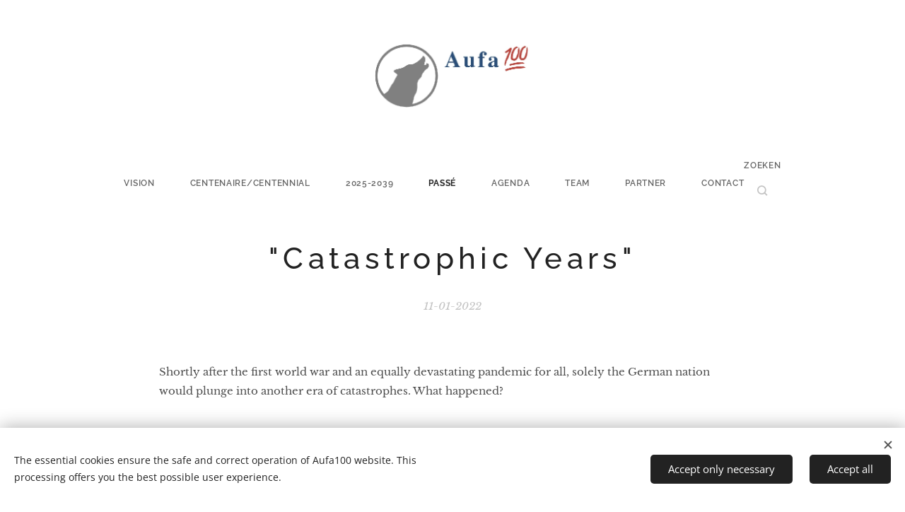

--- FILE ---
content_type: text/html; charset=UTF-8
request_url: https://www.aufa100.com/l/eilenberger/
body_size: 22611
content:
<!DOCTYPE html>
<html class="no-js" prefix="og: https://ogp.me/ns#" lang="nl">
<head><link rel="preconnect" href="https://duyn491kcolsw.cloudfront.net" crossorigin><link rel="preconnect" href="https://fonts.gstatic.com" crossorigin><meta charset="utf-8"><link rel="shortcut icon" href="https://2c5e20c7e9.clvaw-cdnwnd.com/97cebf1eb2dbb0cb87edc2d3bfcedd42/200000082-218d4218d6/8065Screenshot%202020-10-28%20at%2010.14.14.ico?ph=2c5e20c7e9"><link rel="apple-touch-icon" href="https://2c5e20c7e9.clvaw-cdnwnd.com/97cebf1eb2dbb0cb87edc2d3bfcedd42/200000082-218d4218d6/8065Screenshot%202020-10-28%20at%2010.14.14.ico?ph=2c5e20c7e9"><link rel="icon" href="https://2c5e20c7e9.clvaw-cdnwnd.com/97cebf1eb2dbb0cb87edc2d3bfcedd42/200000082-218d4218d6/8065Screenshot%202020-10-28%20at%2010.14.14.ico?ph=2c5e20c7e9">
    <meta http-equiv="X-UA-Compatible" content="IE=edge">
    <title>&quot;Catastrophic Years&quot; :: Aufa100 - Transnational Commission for Reappraisal &amp; Commemorative Culture from 1914</title>
    <meta name="viewport" content="width=device-width,initial-scale=1">
    <meta name="msapplication-tap-highlight" content="no">
    
    <link href="https://duyn491kcolsw.cloudfront.net/files/0r/0rk/0rklmm.css?ph=2c5e20c7e9" media="print" rel="stylesheet">
    <link href="https://duyn491kcolsw.cloudfront.net/files/2e/2e5/2e5qgh.css?ph=2c5e20c7e9" media="screen and (min-width:100000em)" rel="stylesheet" data-type="cq" disabled>
    <link rel="stylesheet" href="https://duyn491kcolsw.cloudfront.net/files/41/41k/41kc5i.css?ph=2c5e20c7e9"><link rel="stylesheet" href="https://duyn491kcolsw.cloudfront.net/files/3b/3b2/3b2e8e.css?ph=2c5e20c7e9" media="screen and (min-width:37.5em)"><link rel="stylesheet" href="https://duyn491kcolsw.cloudfront.net/files/2m/2m4/2m4vjv.css?ph=2c5e20c7e9" data-wnd_color_scheme_file=""><link rel="stylesheet" href="https://duyn491kcolsw.cloudfront.net/files/23/23c/23cqa3.css?ph=2c5e20c7e9" data-wnd_color_scheme_desktop_file="" media="screen and (min-width:37.5em)" disabled=""><link rel="stylesheet" href="https://duyn491kcolsw.cloudfront.net/files/1j/1jo/1jorv9.css?ph=2c5e20c7e9" data-wnd_additive_color_file=""><link rel="stylesheet" href="https://duyn491kcolsw.cloudfront.net/files/3l/3l0/3l0hu9.css?ph=2c5e20c7e9" data-wnd_typography_file=""><link rel="stylesheet" href="https://duyn491kcolsw.cloudfront.net/files/1r/1re/1remi4.css?ph=2c5e20c7e9" data-wnd_typography_desktop_file="" media="screen and (min-width:37.5em)" disabled=""><script>(()=>{let e=!1;const t=()=>{if(!e&&window.innerWidth>=600){for(let e=0,t=document.querySelectorAll('head > link[href*="css"][media="screen and (min-width:37.5em)"]');e<t.length;e++)t[e].removeAttribute("disabled");e=!0}};t(),window.addEventListener("resize",t),"container"in document.documentElement.style||fetch(document.querySelector('head > link[data-type="cq"]').getAttribute("href")).then((e=>{e.text().then((e=>{const t=document.createElement("style");document.head.appendChild(t),t.appendChild(document.createTextNode(e)),import("https://duyn491kcolsw.cloudfront.net/client/js.polyfill/container-query-polyfill.modern.js").then((()=>{let e=setInterval((function(){document.body&&(document.body.classList.add("cq-polyfill-loaded"),clearInterval(e))}),100)}))}))}))})()</script>
<link rel="preload stylesheet" href="https://duyn491kcolsw.cloudfront.net/files/2m/2m8/2m8msc.css?ph=2c5e20c7e9" as="style"><meta name="description" content="Shortly after the first world war and an equally devastating pandemic for all, solely the German nation would plunge into another era of catastrophes. What happened?"><meta name="keywords" content="Weimar Eilenberger Golden Twenties Inflation Versailles"><meta name="generator" content="Webnode 2"><meta name="apple-mobile-web-app-capable" content="no"><meta name="apple-mobile-web-app-status-bar-style" content="black"><meta name="format-detection" content="telephone=no">

<!-- Go to www.addthis.com/dashboard to customize your tools -->
<script type="text/javascript" src="//s7.addthis.com/js/300/addthis_widget.js#pubid=ra-6064eba2f0fcb195"></script>


<meta property="og:url" content="https://aufa100.com/l/eilenberger/"><meta property="og:title" content="&quot;Catastrophic Years&quot; :: Aufa100 - Transnational Commission for Reappraisal &amp; Commemorative Culture from 1914"><meta property="og:type" content="article"><meta property="og:description" content="Shortly after the first world war and an equally devastating pandemic for all, solely the German nation would plunge into another era of catastrophes. What happened?"><meta property="og:site_name" content="Aufa100 - Transnational Commission for Reappraisal &amp; Commemorative Culture from 1914"><meta property="og:image" content="https://2c5e20c7e9.clvaw-cdnwnd.com/97cebf1eb2dbb0cb87edc2d3bfcedd42/200000503-957ab957ac/700/Screenshot%202022-01-12%20at%2021.40.58.png?ph=2c5e20c7e9"><meta property="og:article:published_time" content="2022-01-11T00:00:00+0100"><meta property="fb:app_id" content="225951590755638"><meta name="robots" content="index,follow"><link rel="canonical" href="https://www.aufa100.com/l/eilenberger/"><script>window.checkAndChangeSvgColor=function(c){try{var a=document.getElementById(c);if(a){c=[["border","borderColor"],["outline","outlineColor"],["color","color"]];for(var h,b,d,f=[],e=0,m=c.length;e<m;e++)if(h=window.getComputedStyle(a)[c[e][1]].replace(/\s/g,"").match(/^rgb[a]?\(([0-9]{1,3}),([0-9]{1,3}),([0-9]{1,3})/i)){b="";for(var g=1;3>=g;g++)b+=("0"+parseInt(h[g],10).toString(16)).slice(-2);"0"===b.charAt(0)&&(d=parseInt(b.substr(0,2),16),d=Math.max(16,d),b=d.toString(16)+b.slice(-4));f.push(c[e][0]+"="+b)}if(f.length){var k=a.getAttribute("data-src"),l=k+(0>k.indexOf("?")?"?":"&")+f.join("&");a.src!=l&&(a.src=l,a.outerHTML=a.outerHTML)}}}catch(n){}};</script></head>
<body class="l wt-blogpost l-default l-d-none b-btn-fr b-btn-s-m b-btn-dn b-btn-bw-1 img-d-n img-t-u img-h-n line-solid b-e-ds lbox-d c-s-l  wnd-s-i  wnd-fe"><noscript>
				<iframe
				 src="https://www.googletagmanager.com/ns.html?id=GTM-542MMSL"
				 height="0"
				 width="0"
				 style="display:none;visibility:hidden"
				 >
				 </iframe>
			</noscript>

<div class="wnd-page l-page cs-gray-3 ac-none t-t-fs-m t-t-fw-s t-t-sp t-t-d-n t-s-fs-s t-s-fw-m t-s-sp t-s-d-n t-p-fs-s t-p-fw-m t-p-sp-n t-h-fs-m t-h-fw-s t-h-sp t-bq-fs-s t-bq-fw-s t-bq-sp-n t-bq-d-l t-btn-fw-s t-nav-fw-s t-pd-fw-l t-nav-tt-u">
    <div class="l-w t cf t-05">
        <div class="l-bg cf">
            <div class="s-bg-l">
                
                
            </div>
        </div>
        <header class="l-h cf">
            <div class="sw cf">
	<div class="sw-c cf"><section data-space="true" class="s s-hn s-hn-centered wnd-mt-classic logo-center logo-center sc-w   wnd-w-wider  menu-spaces">
	<div class="s-w">
		<div class="s-o">

			<div class="s-bg">
                <div class="s-bg-l">
                    
                    
                </div>
			</div>
			<div class="h-w">

				<div class="n-l">
					<div class="n-l-i slogan-container">
						<div class="s-c">
							<div class="b b-l logo logo-bg logo-wb merriweather wnd-iar-2-1 logo-60 b-ls-l" id="wnd_LogoBlock_328467" data-wnd_mvc_type="wnd.fe.LogoBlock">
	<div class="b-l-c logo-content">
		<a class="b-l-link logo-link" href="/home/">

			<div class="b-l-image logo-image">
				<div class="b-l-image-w logo-image-cell">
                    <picture><source type="image/webp" srcset="https://2c5e20c7e9.clvaw-cdnwnd.com/97cebf1eb2dbb0cb87edc2d3bfcedd42/200001555-6b0766b078/450/halflogo.webp?ph=2c5e20c7e9 450w, https://2c5e20c7e9.clvaw-cdnwnd.com/97cebf1eb2dbb0cb87edc2d3bfcedd42/200001555-6b0766b078/700/halflogo.webp?ph=2c5e20c7e9 668w, https://2c5e20c7e9.clvaw-cdnwnd.com/97cebf1eb2dbb0cb87edc2d3bfcedd42/200001555-6b0766b078/halflogo.webp?ph=2c5e20c7e9 668w" sizes="(min-width: 600px) 450px, (min-width: 480px) calc(100vw * 0.5), 100vw" ><img src="https://2c5e20c7e9.clvaw-cdnwnd.com/97cebf1eb2dbb0cb87edc2d3bfcedd42/200001554-9ed6a9ed6d/halflogo.png?ph=2c5e20c7e9" alt="" width="668" height="286" class="wnd-logo-img" ></picture>
				</div>
			</div>

			

			<div class="b-l-br logo-br"></div>

			<div class="b-l-text logo-text-wrapper">
				<div class="b-l-text-w logo-text">
					<span class="b-l-text-c logo-text-cell"></span>
				</div>
			</div>

		</a>
	</div>
</div>
						</div>
					</div>

					<div class="n-l-w h-f wnd-fixed">
						<div class="s-c">
							<div class="n-l-w-i menu-nav">

	                            <div id="menu-slider">
	                                <div id="menu-block">
	                                    <nav id="menu"><div class="menu-font menu-wrapper">
	<a href="#" class="menu-close" rel="nofollow" title="Close Menu"></a>
	<ul role="menubar" aria-label="Menu" class="level-1">
		<li role="none">
			<a class="menu-item" role="menuitem" href="/vision/"><span class="menu-item-text">Vision</span></a>
			
		</li><li role="none">
			<a class="menu-item" role="menuitem" href="/cent/"><span class="menu-item-text">Centenaire/Centennial</span></a>
			
		</li><li role="none">
			<a class="menu-item" role="menuitem" href="/pluscent/"><span class="menu-item-text">2025-2039</span></a>
			
		</li><li role="none" class="wnd-active-path">
			<a class="menu-item" role="menuitem" href="/secondcentury/"><span class="menu-item-text">Passé</span></a>
			
		</li><li role="none">
			<a class="menu-item" role="menuitem" href="/agenda/"><span class="menu-item-text">Agenda</span></a>
			
		</li><li role="none">
			<a class="menu-item" role="menuitem" href="/team/"><span class="menu-item-text">Team</span></a>
			
		</li><li role="none">
			<a class="menu-item" role="menuitem" href="/partner/"><span class="menu-item-text">Partner</span></a>
			
		</li><li role="none">
			<a class="menu-item" role="menuitem" href="/contact/"><span class="menu-item-text">Contact</span></a>
			
		</li>
	</ul>
	<span class="more-text">Meer pagina's</span>
</div></nav>
	                                </div>
	                            </div>

								<div class="cart-and-mobile">
									<div class="search">
    <div class="search-app"></div>
</div>
									

									<div id="menu-mobile">
										<a href="#" id="menu-submit"><span></span>Menu</a>
									</div>
								</div>

							</div>
						</div>
					</div>

				</div>
			</div>
		</div>
	</div>
</section></div>
</div>
        </header>
        <main class="l-m cf">
            <div class="sw cf">
	<div class="sw-c cf"><section data-space="true" class="s s-hm s-hm-bdh s-bdh cf sc-w   wnd-w-wider wnd-s-normal wnd-h-auto wnd-nh-m wnd-p-cc hn-centered">
    <div class="s-w cf">
	    <div class="s-o cf">
	        <div class="s-bg cf">
                <div class="s-bg-l">
                    
                    
                </div>
	        </div>
	        <div class="h-c s-c cf">
		        <div class="s-bdh-c b b-s-l b-s-r b-cs cf">
			        <div class="s-bdh-w">
			            <h1 class="s-bdh-t"><div class="ld">
	<span class="ld-c">"Catastrophic Years"</span>
</div></h1>
			            <span class="s-bdh-d"><div class="ld">
	<span class="ld-c">11-01-2022</span>
</div></span>
			        </div>
		        </div>
	        </div>
	    </div>
    </div>
</section><section class="s s-basic cf sc-w   wnd-w-wider wnd-s-normal wnd-h-auto" data-wnd_brightness="0" data-wnd_last_section>
	<div class="s-w cf">
		<div class="s-o s-fs cf">
			<div class="s-bg cf">
				<div class="s-bg-l">
                    
					
				</div>
			</div>
			<div class="s-c s-fs cf">
				<div class="ez cf">
	<div class="ez-c"><div class="b b-text cf">
	<div class="b-c b-text-c b-s b-s-t60 b-s-b60 b-cs cf"><p class="wnd-align-left"><font class="wsw-05">Shortly after the first world war and an equally devastating pandemic for all, solely the German nation would plunge into another era of catastrophes. What happened?</font></p></div>
</div><div class="b b-s b-hr-line line-auto">
    <hr class="line-style line-color">
</div><div class="b b-text cf">
	<div class="b-c b-text-c b-s b-s-t60 b-s-b60 b-cs cf"><p><font class="wsw-05">Indeed, this characterisation may not necessarily come from any designated author of historical-political reputation. A German <a href="http://www.wolfram-eilenberger.de" target="_blank" style="font-size: 0.95rem;">philosopher</a>&nbsp;produced it. And of course, naming 24 successive months as "catastrophic" is an intriguing statement&nbsp;from the historical perspective. Regarding the contemporaries that we are looking at a hundred years later on, how many Germans would have been able to sense that years of catastrophe were awaiting them – being the tragic subject of the Paris/Versailles diktat? Though this diktat's evil premises were unprecedented and implied an even more unprecedented nemesis of its own.</font><br></p></div>
</div><div class="b b-text cf">
	<div class="b-c b-text-c b-s b-s-t60 b-s-b60 b-cs cf"><p><font class="wsw-05">Obviously, Brexit England is ahead of all others in demonstrating unawareness of these history lessons. At some distance from Great Britain's exit from the European Union, the increasing and, most notably, bipartisan critique from Englishmen centres on the economic consequences. In contrast to this ostensibly national perspective, less visible, long-term political implications, which more or less applies to other Europeans as well, are being ignored. What about the ongoing research into isolated Russia's supporting the Brexiteers' campaign? Not to mention the Russian–atlantic Alliance proxy war in Ukraine. Of course, on the English side there is other voices on offer, such as historian Neil Gregor's, <a href="https://declassifieduk.org" target="_blank">Declassified UK</a> or Pink Floyd's Roger Waters.&nbsp;</font></p></div>
</div><div class="b b-text cf">
	<div class="b-c b-text-c b-s b-s-t60 b-s-b60 b-cs cf"><p><font class="wsw-05">As a matter of fact, taken away from Germany's national perspective, I would plea for a new historiography that revaluates George Kennan's analysis of the late 1970s. It sees the First World War, most notably adapted to the 1914 – 1919 parameters (as a contrast to the "military variant" of 1914–1918) as the seminal catastrophe of the twentieth century.* Besides that, the thesis of the second "Thirty Years' War" (1914–1945) may come to the fore. Apart from this plea, our mission is to provide access to forgotten anniversaries of the first post-war period and to pioneer a comprehensive culture of memory.</font></p></div>
</div><div class="cw cf">
	<div class="cw-c cf"><div class="c cf" style="width:63.203%;">
	<div class="c-c cf"><div class="b-img b-img-default b b-s cf wnd-orientation-landscape wnd-type-image img-s-n" style="margin-left:0;margin-right:0;" id="wnd_ImageBlock_41595">
	<div class="b-img-w">
		<div class="b-img-c" style="padding-bottom:74.75%;text-align:center;">
            <picture><source type="image/webp" srcset="https://2c5e20c7e9.clvaw-cdnwnd.com/97cebf1eb2dbb0cb87edc2d3bfcedd42/200000945-65e3865e3a/450/Screenshot%202022-01-12%20at%2021.40.58.webp?ph=2c5e20c7e9 450w, https://2c5e20c7e9.clvaw-cdnwnd.com/97cebf1eb2dbb0cb87edc2d3bfcedd42/200000945-65e3865e3a/700/Screenshot%202022-01-12%20at%2021.40.58.webp?ph=2c5e20c7e9 700w, https://2c5e20c7e9.clvaw-cdnwnd.com/97cebf1eb2dbb0cb87edc2d3bfcedd42/200000945-65e3865e3a/Screenshot%202022-01-12%20at%2021.40.58.webp?ph=2c5e20c7e9 1212w" sizes="(min-width: 600px) calc(100vw * 0.75), 100vw" ><img id="wnd_ImageBlock_41595_img" src="https://2c5e20c7e9.clvaw-cdnwnd.com/97cebf1eb2dbb0cb87edc2d3bfcedd42/200000503-957ab957ac/Screenshot%202022-01-12%20at%2021.40.58.png?ph=2c5e20c7e9" alt="" width="1212" height="906" loading="lazy" style="top:0%;left:0%;width:100%;height:100%;position:absolute;" ></picture>
			</div>
		
	</div>
</div></div>
</div><div class="c cf" style="width:36.797%;">
	<div class="c-c cf"><div class="b-img b-img-link b b-s cf wnd-orientation-portrait wnd-type-image img-s-n" style="margin-left:0;margin-right:0;" id="wnd_ImageBlock_26126">
    <a class="b-img-a" title="" href="https://www.klett-cotta.de/buch/Philosophie/Zeit_der_Zauberer/90521" target="_blank">
        <div class="b-img-w">
            <div class="b-img-c" style="padding-bottom:131.91%;text-align:center;">
                <picture><source type="image/webp" srcset="https://2c5e20c7e9.clvaw-cdnwnd.com/97cebf1eb2dbb0cb87edc2d3bfcedd42/200000947-1ad791ad7a/450/Screenshot%202022-01-06%20at%2017.24.13.webp?ph=2c5e20c7e9 351w, https://2c5e20c7e9.clvaw-cdnwnd.com/97cebf1eb2dbb0cb87edc2d3bfcedd42/200000947-1ad791ad7a/700/Screenshot%202022-01-06%20at%2017.24.13.webp?ph=2c5e20c7e9 547w, https://2c5e20c7e9.clvaw-cdnwnd.com/97cebf1eb2dbb0cb87edc2d3bfcedd42/200000947-1ad791ad7a/Screenshot%202022-01-06%20at%2017.24.13.webp?ph=2c5e20c7e9 1156w" sizes="(min-width: 600px) calc(100vw * 0.75), 100vw" ><img id="wnd_ImageBlock_26126_img" src="https://2c5e20c7e9.clvaw-cdnwnd.com/97cebf1eb2dbb0cb87edc2d3bfcedd42/200000500-929e5929e6/Screenshot%202022-01-06%20at%2017.24.13.png?ph=2c5e20c7e9" alt="" width="1156" height="1480" loading="lazy" style="top:0%;left:-0.79%;width:101.57636994793%;height:100%;position:absolute;" ></picture>
				</div>
            
	    </div>
    </a>
</div></div>
</div></div>
</div><div class="b b-text cf">
	<div class="b-c b-text-c b-s b-s-t60 b-s-b60 b-cs cf"><p class="wnd-align-center"><font class="wsw-05">"Katastrophenjahre" 1922 and 1923, Wolfram Eilenberger (2018), <a href="https://www.klett-cotta.de/buch/Philosophie/Zeit_der_Zauberer/90521" target="_blank">Zeit der Zauberer. Das große Jahrzehnt der Philosophie 1919-1929</a>, Stuttgart, p. 146.</font></p><p class="wnd-align-center"><font class="wsw-05">The day before Christmas 1921, German President Friedrich Ebert&nbsp;repeals the "Verordnung zum Schutze der Republik (Ordinance for the Protection of the Republic)". This concludes the state of emergency.</font></p><p class="wnd-align-center"><font class="wsw-05">Nobody seemed to have anticipated a catastrophic year, let alone two of a kind.</font></p></div>
</div><div class="b b-s b-hr-line line-auto">
    <hr class="line-style line-color">
</div><div class="b-img b-img-default b b-s cf wnd-orientation-landscape wnd-type-image img-s-n" style="margin-left:26.69%;margin-right:26.69%;" id="wnd_ImageBlock_72941">
	<div class="b-img-w">
		<div class="b-img-c" style="padding-bottom:73.81%;text-align:center;">
            <picture><source type="image/webp" srcset="https://2c5e20c7e9.clvaw-cdnwnd.com/97cebf1eb2dbb0cb87edc2d3bfcedd42/200000946-330fa330fb/450/Screenshot%202021-11-18%20at%2012.07.28.webp?ph=2c5e20c7e9 450w, https://2c5e20c7e9.clvaw-cdnwnd.com/97cebf1eb2dbb0cb87edc2d3bfcedd42/200000946-330fa330fb/700/Screenshot%202021-11-18%20at%2012.07.28.webp?ph=2c5e20c7e9 700w, https://2c5e20c7e9.clvaw-cdnwnd.com/97cebf1eb2dbb0cb87edc2d3bfcedd42/200000946-330fa330fb/Screenshot%202021-11-18%20at%2012.07.28.webp?ph=2c5e20c7e9 1208w" sizes="100vw" ><img id="wnd_ImageBlock_72941_img" src="https://2c5e20c7e9.clvaw-cdnwnd.com/97cebf1eb2dbb0cb87edc2d3bfcedd42/200000485-aee61aee62/Screenshot%202021-11-18%20at%2012.07.28.png?ph=2c5e20c7e9" alt="" width="1208" height="790" loading="lazy" style="top:0%;left:-6.42%;width:112.8361018305%;height:100%;position:absolute;" ></picture>
			</div>
		
	</div>
</div><div class="b b-text cf">
	<div class="b-c b-text-c b-s b-s-t60 b-s-b60 b-cs cf"><p><font class="wsw-05">Surely, determinism is what we would like to forego at all times. The course of history could have gone differently. More than the highly afflicted Weimar democrats obviously, their established colleagues in France and Great Britain have not only had policy alternatives in Lausanne, in Geneva and Locarno. Over more than twelve years, much more than paying lip service to revisionism could have taken place as much as novel agenda setting for constructive peace-building.</font></p><p><font class="wsw-05">1922 was a post-pandemic year for all nations that had lost millions to the Spanish Flu. From Germany's national perspective, much more than two revolutions and this pandemic preceded the dawn of this fourth postwar year.</font></p><ul>
<font class="wsw-05"><li>Two years before, on January 10, 1920, the punitive and demoralising Treaty of Versailles had been put into force.</li>
<li>The Weimar democracy had been told half a year before (1921, link) how many billions actually were stated on the reparations bill. There was no misunderstanding that several generations would have to labour in order to meet the obligations.</li></font>
</ul><p><font class="wsw-05">What actually happened as a consequence of these positions and beyond in 1922 ⎼ 1923? This Aufa100 blogpost will be updated a few times. Follow us on <a href="https://www.linkedin.com/company/71983434/" target="_blank">LinkedIn</a>.</font></p><p><font class="wsw-06"><br></font></p><p><font class="wsw-05">* P.S.:  Most notably, the German Oxford historian Robert Gerwarth, working from Dublin, has recently argued that, in relative terms, Bulgaria was punished harder than the Weimar republic (<a href="https://www.journals.uchicago.edu/doi/10.1086/716966" target="_blank">Gerwarth 2021</a>, p. 921). As part of the Paris treaties, the Treaty of Neuilly was imposed in November 1919. On the 19th of this month, the United States Senate refused to ratify the Treaty and League of Versailles. This argument may be right on the premise that assets such as Weimar's merchant fleet, exclusion respectively inclusion on a par in a thus aborted international organisation and the guilt lies about this nation, one colonial at the beginning of the Paris conference and the familiar one about 1914 at the end are being ignored (p. 218).</font></p><p>





<br></p></div>
</div><div class="b b-s b-hr-line line-min">
    <hr class="line-style line-color">
</div><div class="b-img b-img-link b b-s cf wnd-orientation-landscape wnd-type-image img-s-n" style="margin-left:14.6%;margin-right:14.6%;" id="wnd_ImageBlock_48516">
    <a class="b-img-a" title="Bitte klicken Sie zur Weiterleitung auf die Quelle den Text oder die Abbildung an." href="https://podcast8c6050.podigee.io/741-neue-episode" target="_blank">
        <div class="b-img-w">
            <div class="b-img-c" style="padding-bottom:21.61%;text-align:center;">
                <picture><source type="image/webp" srcset="https://2c5e20c7e9.clvaw-cdnwnd.com/97cebf1eb2dbb0cb87edc2d3bfcedd42/200000948-0247102472/450/Screenshot%202022-01-12%20at%2022.11.22.webp?ph=2c5e20c7e9 450w, https://2c5e20c7e9.clvaw-cdnwnd.com/97cebf1eb2dbb0cb87edc2d3bfcedd42/200000948-0247102472/700/Screenshot%202022-01-12%20at%2022.11.22.webp?ph=2c5e20c7e9 700w, https://2c5e20c7e9.clvaw-cdnwnd.com/97cebf1eb2dbb0cb87edc2d3bfcedd42/200000948-0247102472/Screenshot%202022-01-12%20at%2022.11.22.webp?ph=2c5e20c7e9 1490w" sizes="100vw" ><img id="wnd_ImageBlock_48516_img" src="https://2c5e20c7e9.clvaw-cdnwnd.com/97cebf1eb2dbb0cb87edc2d3bfcedd42/200000504-4e2d54e2d6/Screenshot%202022-01-12%20at%2022.11.22.png?ph=2c5e20c7e9" alt="Bitte klicken Sie zur Weiterleitung auf die Quelle den Text oder die Abbildung an." width="1490" height="322" loading="lazy" style="top:0%;left:0%;width:100%;height:100%;position:absolute;" ></picture>
				</div>
            <div class="b-img-t">Bitte klicken Sie zur Weiterleitung auf die Quelle den Text oder die Abbildung an.</div>
	    </div>
    </a>
</div></div>
</div>
			</div>
		</div>
	</div>
</section></div>
</div>
<div class="s-bdf b-s b-s-t200 b-cs " data-wnd_social_buttons="true">
	<div class="s-bdf-share b-s-b200"><div id="fb-root"></div><script src="https://connect.facebook.net/nl_NL/sdk.js#xfbml=1&amp;version=v5.0&amp;appId=225951590755638&amp;autoLogAppEvents=1" async defer crossorigin="anonymous"></script><div style="margin-right: 20px" class="fb-share-button" data-href="https://www.aufa100.com/l/eilenberger/" data-layout="button" data-size="large"><a class="fb-xfbml-parse-ignore" target="_blank" href="https://www.facebook.com/sharer/sharer.php?u=https%3A%2F%2Fwww.aufa100.com%2Fl%2Feilenberger%2F&amp;src=sdkpreparse">Share</a></div><a href="https://twitter.com/share" class="twitter-share-button" data-size="large">Tweet</a><script>window.twttr=function(t,e,r){var n,i=t.getElementsByTagName(e)[0],w=window.twttr||{};return t.getElementById(r)?w:((n=t.createElement(e)).id=r,n.src="https://platform.twitter.com/widgets.js",i.parentNode.insertBefore(n,i),w._e=[],w.ready=function(t){w._e.push(t)},w)}(document,"script","twitter-wjs");</script></div>
	<div class="s-bdf-comments"></div>
	<div class="s-bdf-html"></div>
</div>

        </main>
        <footer class="l-f cf">
            <div class="sw cf">
	<div class="sw-c cf"><section data-wn-border-element="s-f-border" class="s s-f s-f-basic s-f-simple sc-ml wnd-background-image  wnd-w-default wnd-s-normal">
	<div class="s-w">
		<div class="s-o">
			<div class="s-bg">
                <div class="s-bg-l wnd-background-image fx-none bgpos-center-center bgatt-scroll">
                    <picture><source type="image/webp" srcset="https://2c5e20c7e9.clvaw-cdnwnd.com/97cebf1eb2dbb0cb87edc2d3bfcedd42/200001088-c092fc0931/700/image-crop-200000521.webp?ph=2c5e20c7e9 700w, https://2c5e20c7e9.clvaw-cdnwnd.com/97cebf1eb2dbb0cb87edc2d3bfcedd42/200001088-c092fc0931/image-crop-200000521.webp?ph=2c5e20c7e9 896w, https://2c5e20c7e9.clvaw-cdnwnd.com/97cebf1eb2dbb0cb87edc2d3bfcedd42/200001088-c092fc0931/image-crop-200000521.webp?ph=2c5e20c7e9 2x" sizes="100vw" ><img src="https://2c5e20c7e9.clvaw-cdnwnd.com/97cebf1eb2dbb0cb87edc2d3bfcedd42/200000522-f2007f2009/image-crop-200000521.png?ph=2c5e20c7e9" width="896" height="96" alt="" loading="lazy" ></picture>
                    
                </div>
			</div>
			<div class="s-c s-f-l-w s-f-border">
				<div class="s-f-l b-s b-s-t0 b-s-b0">
					<div class="s-f-l-c s-f-l-c-first">
						<div class="s-f-cr"><span class="it b link">
	<span class="it-c">© 2026 Aufa💯. ICC/IHK/KvK Amsterdam 62660667. <a href="/contact/">EU DSGVO / Disclaimer</a>.</span>
</span></div>
						<div class="s-f-sf">
                            <span class="sf b">
<span class="sf-content sf-c link"></span>
</span>
                            <span class="sf-cbr link">
    <a href="#" rel="nofollow">Cookies</a>
</span>
                            
                            
                            
                        </div>
					</div>
					<div class="s-f-l-c s-f-l-c-last">
						<div class="s-f-lang lang-select cf">
	
</div>
					</div>
                    <div class="s-f-l-c s-f-l-c-currency">
                        <div class="s-f-ccy ccy-select cf">
	
</div>
                    </div>
				</div>
			</div>
		</div>
	</div>
</section></div>
</div>
        </footer>
    </div>
    
</div>
<section class="cb cb-light" id="cookiebar" style="display:none;" id="cookiebar" style="display:none;">
	<div class="cb-bar cb-scrollable">
		<div class="cb-bar-c">
			<div class="cb-bar-text">The essential cookies ensure the safe and correct operation of Aufa100 website. This processing offers you the best possible user experience.</div>
			<div class="cb-bar-buttons">
				<button class="cb-button cb-close-basic" data-action="accept-necessary">
					<span class="cb-button-content">Accept only necessary</span>
				</button>
				<button class="cb-button cb-close-basic" data-action="accept-all">
					<span class="cb-button-content">Accept all</span>
				</button>
				
			</div>
		</div>
        <div class="cb-close cb-close-basic" data-action="accept-necessary"></div>
	</div>

	<div class="cb-popup cb-light close">
		<div class="cb-popup-c">
			<div class="cb-popup-head">
				<h3 class="cb-popup-title">Geavanceerde instellingen</h3>
				<p class="cb-popup-text">You can customize your cookie preferences here. Enable or disable the following categories and save your selection.</p>
			</div>
			<div class="cb-popup-options cb-scrollable">
				<div class="cb-option">
					<input class="cb-option-input" type="checkbox" id="necessary" name="necessary" readonly="readonly" disabled="disabled" checked="checked">
                    <div class="cb-option-checkbox"></div>
                    <label class="cb-option-label" for="necessary">Essentiële cookies</label>
					<div class="cb-option-text">The essential cookies are essential for the safe and correct operation of our website and the registration process.</div>
				</div><div class="cb-option">
					<input class="cb-option-input" type="checkbox" id="functional" name="functional">
                    <div class="cb-option-checkbox"></div>
                    <label class="cb-option-label" for="functional">Functionele cookies</label>
					<div class="cb-option-text">Functional cookies remember your preferences for our website and enable its customization.</div>
				</div><div class="cb-option">
					<input class="cb-option-input" type="checkbox" id="performance" name="performance">
                    <div class="cb-option-checkbox"></div>
                    <label class="cb-option-label" for="performance">Prestatiecookies</label>
					<div class="cb-option-text">Performance cookies monitor the performance of our website.</div>
				</div><div class="cb-option">
					<input class="cb-option-input" type="checkbox" id="marketing" name="marketing">
                    <div class="cb-option-checkbox"></div>
                    <label class="cb-option-label" for="marketing">Marketing cookies / cookies van derden</label>
					<div class="cb-option-text">Marketing cookies allow us to measure and analyze the performance of our website.</div>
				</div>
			</div>
			<div class="cb-popup-footer">
				<button class="cb-button cb-save-popup" data-action="advanced-save">
					<span class="cb-button-content">Opslaan</span>
				</button>
			</div>
			<div class="cb-close cb-close-popup" data-action="close"></div>
		</div>
	</div>
</section>

<script src="https://duyn491kcolsw.cloudfront.net/files/3e/3em/3eml8v.js?ph=2c5e20c7e9" crossorigin="anonymous" type="module"></script><script>document.querySelector(".wnd-fe")&&[...document.querySelectorAll(".c")].forEach((e=>{const t=e.querySelector(".b-text:only-child");t&&""===t.querySelector(".b-text-c").innerText&&e.classList.add("column-empty")}))</script>


<script src="https://duyn491kcolsw.cloudfront.net/client.fe/js.compiled/lang.nl.2086.js?ph=2c5e20c7e9" crossorigin="anonymous"></script><script src="https://duyn491kcolsw.cloudfront.net/client.fe/js.compiled/compiled.multi.2-2193.js?ph=2c5e20c7e9" crossorigin="anonymous"></script><script>var wnd = wnd || {};wnd.$data = {"image_content_items":{"wnd_ThumbnailBlock_572043":{"id":"wnd_ThumbnailBlock_572043","type":"wnd.pc.ThumbnailBlock"},"wnd_Section_default_637040384":{"id":"wnd_Section_default_637040384","type":"wnd.pc.Section"},"wnd_ImageBlock_72941":{"id":"wnd_ImageBlock_72941","type":"wnd.pc.ImageBlock"},"wnd_ImageBlock_26126":{"id":"wnd_ImageBlock_26126","type":"wnd.pc.ImageBlock"},"wnd_ImageBlock_41595":{"id":"wnd_ImageBlock_41595","type":"wnd.pc.ImageBlock"},"wnd_ImageBlock_48516":{"id":"wnd_ImageBlock_48516","type":"wnd.pc.ImageBlock"},"wnd_LogoBlock_328467":{"id":"wnd_LogoBlock_328467","type":"wnd.pc.LogoBlock"},"wnd_FooterSection_footer_919253":{"id":"wnd_FooterSection_footer_919253","type":"wnd.pc.FooterSection"}},"svg_content_items":{"wnd_ImageBlock_72941":{"id":"wnd_ImageBlock_72941","type":"wnd.pc.ImageBlock"},"wnd_ImageBlock_26126":{"id":"wnd_ImageBlock_26126","type":"wnd.pc.ImageBlock"},"wnd_ImageBlock_41595":{"id":"wnd_ImageBlock_41595","type":"wnd.pc.ImageBlock"},"wnd_ImageBlock_48516":{"id":"wnd_ImageBlock_48516","type":"wnd.pc.ImageBlock"},"wnd_LogoBlock_328467":{"id":"wnd_LogoBlock_328467","type":"wnd.pc.LogoBlock"}},"content_items":[],"eshopSettings":{"ESHOP_SETTINGS_DISPLAY_PRICE_WITHOUT_VAT":false,"ESHOP_SETTINGS_DISPLAY_ADDITIONAL_VAT":false,"ESHOP_SETTINGS_DISPLAY_SHIPPING_COST":false},"project_info":{"isMultilanguage":false,"isMulticurrency":false,"eshop_tax_enabled":"1","country_code":"","contact_state":"","eshop_tax_type":"VAT","eshop_discounts":true,"graphQLURL":"https:\/\/aufa100.com\/servers\/graphql\/","iubendaSettings":{"cookieBarCode":"","cookiePolicyCode":"","privacyPolicyCode":"","termsAndConditionsCode":""}}};</script><script>wnd.$system = {"fileSystemType":"aws_s3","localFilesPath":"https:\/\/www.aufa100.com\/_files\/","awsS3FilesPath":"https:\/\/2c5e20c7e9.clvaw-cdnwnd.com\/97cebf1eb2dbb0cb87edc2d3bfcedd42\/","staticFiles":"https:\/\/duyn491kcolsw.cloudfront.net\/files","isCms":false,"staticCDNServers":["https:\/\/duyn491kcolsw.cloudfront.net\/"],"fileUploadAllowExtension":["jpg","jpeg","jfif","png","gif","bmp","ico","svg","webp","tiff","pdf","doc","docx","ppt","pptx","pps","ppsx","odt","xls","xlsx","txt","rtf","mp3","wma","wav","ogg","amr","flac","m4a","3gp","avi","wmv","mov","mpg","mkv","mp4","mpeg","m4v","swf","gpx","stl","csv","xml","txt","dxf","dwg","iges","igs","step","stp"],"maxUserFormFileLimit":4194304,"frontendLanguage":"nl","backendLanguage":"en","frontendLanguageId":"1","page":{"id":50000001,"identifier":"l","template":{"id":200000367,"styles":{"typography":"t-05_new","scheme":"cs-gray-3","additiveColor":"ac-none","acHeadings":false,"acSubheadings":false,"acIcons":false,"acOthers":false,"imageStyle":"img-d-n","imageHover":"img-h-n","imageTitle":"img-t-u","buttonStyle":"b-btn-fr","buttonSize":"b-btn-s-m","buttonDecoration":"b-btn-dn","buttonBorders":"b-btn-bw-1","lineStyle":"line-solid","eshopGridItemAlign":"b-e-c","eshopGridItemStyle":"b-e-ds","lightboxStyle":"lbox-d","columnSpaces":"c-s-l","background":{"default":null},"backgroundSettings":{"default":""},"layoutType":"l-default","layoutDecoration":"l-d-none","formStyle":"default","menuType":"","menuStyle":"menu-spaces","sectionWidth":"wnd-w-wider","sectionSpace":"wnd-s-normal","acMenu":false,"buttonWeight":"t-btn-fw-s","productWeight":"t-pd-fw-l","menuWeight":"t-nav-fw-s","searchStyle":"wnd-s-i","typoTitleSizes":"t-t-fs-m","typoTitleWeights":"t-t-fw-s","typoTitleSpacings":"t-t-sp","typoTitleDecorations":"t-t-d-n","typoHeadingSizes":"t-h-fs-m","typoHeadingWeights":"t-h-fw-s","typoHeadingSpacings":"t-h-sp","typoSubtitleSizes":"t-s-fs-s","typoSubtitleWeights":"t-s-fw-m","typoSubtitleSpacings":"t-s-sp","typoSubtitleDecorations":"t-s-d-n","typoParagraphSizes":"t-p-fs-s","typoParagraphWeights":"t-p-fw-m","typoParagraphSpacings":"t-p-sp-n","typoBlockquoteSizes":"t-bq-fs-s","typoBlockquoteWeights":"t-bq-fw-s","typoBlockquoteSpacings":"t-bq-sp-n","typoBlockquoteDecorations":"t-bq-d-l","headerBarStyle":"hb-on","menuTextTransform":"t-nav-tt-u"}},"layout":"blog_detail","name":"\u0022Catastrophic Years\u0022","html_title":"","language":"nl","langId":1,"isHomepage":false,"meta_description":"","meta_keywords":"Weimar Eilenberger Golden Twenties Inflation Versailles","header_code":null,"footer_code":null,"styles":null,"countFormsEntries":[]},"listingsPrefix":"\/l\/","productPrefix":"\/p\/","cartPrefix":"\/cart\/","checkoutPrefix":"\/checkout\/","searchPrefix":"\/search\/","isCheckout":false,"isEshop":false,"hasBlog":true,"isProductDetail":false,"isListingDetail":true,"listing_page":{"id":200000002,"template_id":50000000,"link":"\/secondcentury\/","identifier":"eilenberger"},"hasEshopAnalytics":false,"gTagId":null,"gAdsId":null,"format":{"be":{"DATE_TIME":{"mask":"%d\/%m\/%Y %H:%M","regexp":"^(((0?[1-9]|[1,2][0-9]|3[0,1])\\\/(0?[1-9]|1[0-2])\\\/[0-9]{1,4})(( [0-1][0-9]| 2[0-3]):[0-5][0-9])?|(([0-9]{4}(0[1-9]|1[0-2])(0[1-9]|[1,2][0-9]|3[0,1])(0[0-9]|1[0-9]|2[0-3])[0-5][0-9][0-5][0-9])))?$"},"DATE":{"mask":"%d\/%m\/%Y","regexp":"^((0?[1-9]|[1,2][0-9]|3[0,1])\\\/(0?[1-9]|1[0-2])\\\/[0-9]{1,4})$"},"CURRENCY":{"mask":{"point":".","thousands":",","decimals":2,"mask":"%s","zerofill":true}}},"fe":{"DATE_TIME":{"mask":"%d-%m-%Y %H:%M","regexp":"^(((0?[1-9]|[1,2][0-9]|3[0,1])\\-(0?[1-9]|1[0-2])\\-[0-9]{1,4})(( [0-1][0-9]| 2[0-3]):[0-5][0-9])?|(([0-9]{4}(0[1-9]|1[0-2])(0[1-9]|[1,2][0-9]|3[0,1])(0[0-9]|1[0-9]|2[0-3])[0-5][0-9][0-5][0-9])))?$"},"DATE":{"mask":"%d-%m-%Y","regexp":"^(((0?[1-9]|[1,2][0-9]|3[0,1])\\-(0?[1-9]|1[0-2])\\-[0-9]{1,4}))$"},"CURRENCY":{"mask":{"point":".","thousands":",","decimals":2,"mask":"%s","zerofill":true}}}},"e_product":null,"listing_item":{"id":200003721,"name":"\u0022Catastrophic Years\u0022","identifier":"eilenberger","date":"20220111162710","meta_description":"","meta_keywords":"Weimar Eilenberger Golden Twenties Inflation Versailles","html_title":"","styles":null,"content_items":{"wnd_PerexBlock_983219":{"type":"wnd.pc.PerexBlock","id":"wnd_PerexBlock_983219","context":"page","text":"\u003Cp\u003E\u003Cfont class=\u0022wsw-05\u0022\u003EShortly after the first world war and an equally devastating pandemic for all, solely the German nation would plunge into another era of catastrophes. What happened?\u003C\/font\u003E\u003C\/p\u003E"},"wnd_ThumbnailBlock_572043":{"type":"wnd.pc.ThumbnailBlock","id":"wnd_ThumbnailBlock_572043","context":"page","style":{"background":{"default":{"default":"wnd-background-image"}},"backgroundSettings":{"default":{"default":{"id":200000503,"src":"200000503-957ab957ac\/Screenshot 2022-01-12 at 21.40.58.png","dataType":"filesystem_files","width":1212,"height":906,"mediaType":"myImages","mime":"image\/png","alternatives":{"image\/webp":{"id":200000945,"src":"200000945-65e3865e3a\/Screenshot 2022-01-12 at 21.40.58.webp","dataType":"filesystem_files","width":"1212","height":"906","mime":"image\/webp"}}}}}},"refs":{"filesystem_files":[{"filesystem_files.id":200000503}]}},"wnd_SectionWrapper_372080":{"type":"wnd.pc.SectionWrapper","id":"wnd_SectionWrapper_372080","context":"page","content":["wnd_BlogDetailHeaderSection_blog_detail_header_94346920","wnd_Section_default_637040384"]},"wnd_BlogDetailHeaderSection_blog_detail_header_94346920":{"type":"wnd.pc.BlogDetailHeaderSection","contentIdentifier":"blog_detail_header","id":"wnd_BlogDetailHeaderSection_blog_detail_header_94346920","context":"page","content":{"default":["wnd_ListingDataBlock_550267800","wnd_ListingDataBlock_224831197"],"default_box":["wnd_ListingDataBlock_550267800","wnd_ListingDataBlock_224831197"]},"contentMap":{"wnd.pc.ListingDataBlock":{"name":"wnd_ListingDataBlock_550267800","date":"wnd_ListingDataBlock_224831197"}},"style":{"sectionColor":{"default":"sc-w"}},"variant":{"default":"default"}},"wnd_ListingDataBlock_550267800":{"type":"wnd.pc.ListingDataBlock","id":"wnd_ListingDataBlock_550267800","context":"page","refDataType":"listing_items","refDataKey":"listing_items.name","refDataId":200001670},"wnd_ListingDataBlock_224831197":{"type":"wnd.pc.ListingDataBlock","id":"wnd_ListingDataBlock_224831197","context":"page","refDataType":"listing_items","refDataKey":"listing_items.date","refDataId":200001670},"wnd_Section_default_637040384":{"type":"wnd.pc.Section","contentIdentifier":"default","id":"wnd_Section_default_637040384","context":"page","content":{"default":["wnd_EditZone_490179778"],"default_box":["wnd_EditZone_490179778"]},"contentMap":{"wnd.pc.EditZone":{"master-01":"wnd_EditZone_490179778"}},"style":{"sectionColor":{"default":"sc-w"},"sectionWidth":{"default":"wnd-w-wider"},"sectionSpace":{"default":"wnd-s-normal"},"sectionHeight":{"default":"wnd-h-auto"},"sectionPosition":{"default":"wnd-p-cc"}},"variant":{"default":"default"}},"wnd_EditZone_490179778":{"type":"wnd.pc.EditZone","id":"wnd_EditZone_490179778","context":"page","content":["wnd_TextBlock_43582","wnd_HrLineBlock_95959","wnd_TextBlock_95880","wnd_TextBlock_42972","wnd_TextBlock_87706","wnd_ContentZoneColWrapper_9004","wnd_TextBlock_805169179","wnd_HrLineBlock_33266","wnd_ImageBlock_72941","wnd_TextBlock_73188","wnd_HrLineBlock_73552","wnd_ImageBlock_48516"]},"wnd_TextBlock_805169179":{"type":"wnd.pc.TextBlock","id":"wnd_TextBlock_805169179","context":"page","code":"\u003Cp class=\u0022wnd-align-center\u0022\u003E\u003Cfont class=\u0022wsw-05\u0022\u003E\u0022Katastrophenjahre\u0022 1922 and 1923, Wolfram Eilenberger (2018), \u003Ca href=\u0022https:\/\/www.klett-cotta.de\/buch\/Philosophie\/Zeit_der_Zauberer\/90521\u0022 target=\u0022_blank\u0022\u003EZeit der Zauberer. Das gro\u00dfe Jahrzehnt der Philosophie 1919-1929\u003C\/a\u003E, Stuttgart, p. 146.\u003C\/font\u003E\u003C\/p\u003E\u003Cp class=\u0022wnd-align-center\u0022\u003E\u003Cfont class=\u0022wsw-05\u0022\u003EThe day before Christmas 1921, German President Friedrich Ebert\u0026nbsp;repeals the \u0022Verordnung zum Schutze der Republik (Ordinance for the Protection of the Republic)\u0022. This concludes the state of emergency.\u003C\/font\u003E\u003C\/p\u003E\u003Cp class=\u0022wnd-align-center\u0022\u003E\u003Cfont class=\u0022wsw-05\u0022\u003ENobody seemed to have anticipated a catastrophic year, let alone two of a kind.\u003C\/font\u003E\u003C\/p\u003E"},"wnd_ImageBlock_72941":{"id":"wnd_ImageBlock_72941","context":"page","variant":"default","description":"","link":"","style":{"paddingBottom":73.81,"margin":{"left":26.69,"right":26.69},"float":"","clear":"none","width":50},"shape":"img-s-n","image":{"id":200000485,"dataType":"filesystem_files","style":{"height":100,"width":112.8361018305,"top":0,"left":-6.42},"ratio":{"vertical":2,"horizontal":2},"size":{"width":1208,"height":790},"src":"200000485-aee61aee62\/Screenshot 2021-11-18 at 12.07.28.png","filesystemType":"local","mime":"image\/png","alternatives":{"image\/webp":{"id":200000946,"src":"200000946-330fa330fb\/Screenshot 2021-11-18 at 12.07.28.webp","dataType":"filesystem_files","width":"1208","height":"790","mime":"image\/webp"}}},"type":"wnd.pc.ImageBlock","refs":{"filesystem_files":[{"filesystem_files.id":200000485}]}},"wnd_TextBlock_43582":{"id":"wnd_TextBlock_43582","context":"page","code":"\u003Cp class=\u0022wnd-align-left\u0022\u003E\u003Cfont class=\u0022wsw-05\u0022\u003EShortly after the first world war and an equally devastating pandemic for all, solely the German nation would plunge into another era of catastrophes. What happened?\u003C\/font\u003E\u003C\/p\u003E","type":"wnd.pc.TextBlock"},"wnd_TextBlock_42972":{"id":"wnd_TextBlock_42972","context":"page","code":"\u003Cp\u003E\u003Cfont class=\u0022wsw-05\u0022\u003EObviously, Brexit England is ahead of all others in demonstrating unawareness of these history lessons. At some distance from Great Britain's exit from the European Union, the increasing and, most notably, bipartisan critique from Englishmen centres on the economic consequences. In contrast to this ostensibly national perspective, less visible, long-term political implications, which more or less applies to other Europeans as well, are being ignored. What about the ongoing research into isolated Russia's supporting the Brexiteers' campaign? Not to mention the Russian\u2013atlantic Alliance proxy war in Ukraine. Of course, on the English side there is other voices on offer, such as historian Neil Gregor's, \u003Ca href=\u0022https:\/\/declassifieduk.org\u0022 target=\u0022_blank\u0022\u003EDeclassified UK\u003C\/a\u003E or Pink Floyd's Roger Waters.\u0026nbsp;\u003C\/font\u003E\u003C\/p\u003E","type":"wnd.pc.TextBlock"},"wnd_TextBlock_87706":{"id":"wnd_TextBlock_87706","context":"page","code":"\u003Cp\u003E\u003Cfont class=\u0022wsw-05\u0022\u003EAs a matter of fact, taken away from Germany's national perspective, I would plea for a new historiography that revaluates George Kennan's analysis of the late 1970s. It sees the First World War, most notably adapted to the 1914 \u2013 1919 parameters (as a contrast to the \u0022military variant\u0022 of 1914\u20131918) as the seminal catastrophe of the twentieth century.* Besides that, the thesis of the second \u0022Thirty Years' War\u0022 (1914\u20131945) may come to the fore. Apart from this plea, our mission is to provide access to forgotten anniversaries of the first post-war period and to pioneer a comprehensive culture of memory.\u003C\/font\u003E\u003C\/p\u003E","type":"wnd.pc.TextBlock"},"wnd_HrLineBlock_33266":{"id":"wnd_HrLineBlock_33266","context":"page","type":"wnd.pc.HrLineBlock"},"wnd_TextBlock_73188":{"id":"wnd_TextBlock_73188","context":"page","code":"\u003Cp\u003E\u003Cfont class=\u0022wsw-05\u0022\u003ESurely, determinism is what we would like to forego at all times. The course of history could have gone differently. More than the highly afflicted Weimar democrats obviously, their established colleagues in France and Great Britain have not only had policy alternatives in Lausanne, in Geneva and Locarno. Over more than twelve years, much more than paying lip service to revisionism could have taken place as much as novel agenda setting for constructive peace-building.\u003C\/font\u003E\u003C\/p\u003E\u003Cp\u003E\u003Cfont class=\u0022wsw-05\u0022\u003E1922 was a post-pandemic year for all nations that had lost millions to the Spanish Flu. From Germany's national perspective, much more than two revolutions and this pandemic preceded the dawn of this fourth postwar year.\u003C\/font\u003E\u003C\/p\u003E\u003Cul\u003E\n\u003Cfont class=\u0022wsw-05\u0022\u003E\u003Cli\u003ETwo years before, on January 10, 1920, the punitive and demoralising Treaty of Versailles had been put into force.\u003C\/li\u003E\n\u003Cli\u003EThe Weimar democracy had been told half a year before (1921, link) how many billions actually were stated on the reparations bill. There was no misunderstanding that several generations would have to labour in order to meet the obligations.\u003C\/li\u003E\u003C\/font\u003E\n\u003C\/ul\u003E\u003Cp\u003E\u003Cfont class=\u0022wsw-05\u0022\u003EWhat actually happened as a consequence of these positions and beyond in 1922 \u23bc 1923? This Aufa100 blogpost will be updated a few times. Follow us on \u003Ca href=\u0022https:\/\/www.linkedin.com\/company\/71983434\/\u0022 target=\u0022_blank\u0022\u003ELinkedIn\u003C\/a\u003E.\u003C\/font\u003E\u003C\/p\u003E\u003Cp\u003E\u003Cfont class=\u0022wsw-06\u0022\u003E\u003Cbr\u003E\u003C\/font\u003E\u003C\/p\u003E\u003Cp\u003E\u003Cfont class=\u0022wsw-05\u0022\u003E* P.S.:  Most notably, the German Oxford historian Robert Gerwarth, working from Dublin, has recently argued that, in relative terms, Bulgaria was punished harder than the Weimar republic (\u003Ca href=\u0022https:\/\/www.journals.uchicago.edu\/doi\/10.1086\/716966\u0022 target=\u0022_blank\u0022\u003EGerwarth 2021\u003C\/a\u003E, p. 921). As part of the Paris treaties, the Treaty of Neuilly was imposed in November 1919. On the 19th of this month, the United States Senate refused to ratify the Treaty and League of Versailles. This argument may be right on the premise that assets such as Weimar's merchant fleet, exclusion respectively inclusion on a par in a thus aborted international organisation and the guilt lies about this nation, one colonial at the beginning of the Paris conference and the familiar one about 1914 at the end are being ignored (p. 218).\u003C\/font\u003E\u003C\/p\u003E\u003Cp\u003E\n\n\n\n\n\n\u003Cbr\u003E\u003C\/p\u003E","type":"wnd.pc.TextBlock"},"wnd_ImageBlock_26126":{"id":"wnd_ImageBlock_26126","context":"page","variant":"link","description":"","link":"https:\/\/www.klett-cotta.de\/buch\/Philosophie\/Zeit_der_Zauberer\/90521","style":{"paddingBottom":131.91,"margin":{"left":0,"right":0},"float":"","clear":"none","width":50},"shape":"img-s-n","image":{"id":200000500,"dataType":"filesystem_files","style":{"height":100,"width":101.57636994793,"top":0,"left":-0.79},"ratio":{"vertical":2,"horizontal":2},"size":{"width":1156,"height":1480},"src":"200000500-929e5929e6\/Screenshot 2022-01-06 at 17.24.13.png","mime":"image\/png","alternatives":{"image\/webp":{"id":200000947,"src":"200000947-1ad791ad7a\/Screenshot 2022-01-06 at 17.24.13.webp","dataType":"filesystem_files","width":"1156","height":"1480","mime":"image\/webp"}}},"type":"wnd.pc.ImageBlock","refs":{"filesystem_files":[{"filesystem_files.id":200000500}]}},"wnd_ImageBlock_41595":{"id":"wnd_ImageBlock_41595","context":"page","variant":"default","description":"","link":"","style":{"paddingBottom":74.75,"margin":{"left":0,"right":0},"float":"","clear":"none","width":50},"shape":"img-s-n","image":{"id":200000503,"dataType":"filesystem_files","style":{"height":100,"width":100,"top":0,"left":0},"ratio":{"vertical":2,"horizontal":2},"size":{"width":1212,"height":906},"src":"200000503-957ab957ac\/Screenshot 2022-01-12 at 21.40.58.png","alternatives":{"image\/webp":{"id":200000945,"src":"200000945-65e3865e3a\/Screenshot 2022-01-12 at 21.40.58.webp","dataType":"filesystem_files","width":"1212","height":"906","mime":"image\/webp"}}},"type":"wnd.pc.ImageBlock","refs":{"filesystem_files":[{"filesystem_files.id":200000503}]}},"wnd_ContentZoneColWrapper_9004":{"id":"wnd_ContentZoneColWrapper_9004","context":"page","content":["wnd_ContentZoneCol_77008","wnd_ContentZoneCol_91572"],"type":"wnd.pc.ContentZoneColWrapper","widthPercentage":0.081},"wnd_ContentZoneCol_77008":{"id":"wnd_ContentZoneCol_77008","context":"page","content":["wnd_ImageBlock_41595"],"type":"wnd.pc.ContentZoneCol","style":{"width":63.203}},"wnd_ContentZoneCol_91572":{"id":"wnd_ContentZoneCol_91572","context":"page","content":["wnd_ImageBlock_26126"],"type":"wnd.pc.ContentZoneCol","style":{"width":36.797}},"wnd_HrLineBlock_73552":{"id":"wnd_HrLineBlock_73552","context":"page","type":"wnd.pc.HrLineBlock","spacing":"line-min"},"wnd_ImageBlock_48516":{"id":"wnd_ImageBlock_48516","context":"page","variant":"link","description":"Bitte klicken Sie zur Weiterleitung auf die Quelle den Text oder die Abbildung an.","link":"https:\/\/podcast8c6050.podigee.io\/741-neue-episode","style":{"paddingBottom":21.61,"margin":{"left":14.6,"right":14.6},"float":"","clear":"none","width":50},"shape":"img-s-n","image":{"id":200000504,"dataType":"filesystem_files","style":{"height":100,"width":100,"top":0,"left":0},"ratio":{"vertical":2,"horizontal":2},"size":{"width":1490,"height":322},"src":"200000504-4e2d54e2d6\/Screenshot 2022-01-12 at 22.11.22.png","mime":"image\/png","alternatives":{"image\/webp":{"id":200000948,"src":"200000948-0247102472\/Screenshot 2022-01-12 at 22.11.22.webp","dataType":"filesystem_files","width":"1490","height":"322","mime":"image\/webp"}}},"type":"wnd.pc.ImageBlock","refs":{"filesystem_files":[{"filesystem_files.id":200000504}]}},"wnd_TextBlock_95880":{"id":"wnd_TextBlock_95880","context":"page","code":"\u003Cp\u003E\u003Cfont class=\u0022wsw-05\u0022\u003EIndeed, this characterisation may not necessarily come from any designated author of historical-political reputation. A German \u003Ca href=\u0022https:\/\/www.wolfram-eilenberger.de\u0022 target=\u0022_blank\u0022 style=\u0022font-size: 0.95rem;\u0022\u003Ephilosopher\u003C\/a\u003E\u0026nbsp;produced it. And of course, naming 24 successive months as \u0022catastrophic\u0022 is an intriguing statement\u0026nbsp;from the historical perspective. Regarding the contemporaries that we are looking at a hundred years later on, how many Germans would have been able to sense that years of catastrophe were awaiting them \u2013 being the tragic subject of the Paris\/Versailles diktat? Though this diktat's evil premises were unprecedented and implied an even more unprecedented nemesis of its own.\u003C\/font\u003E\u003Cbr\u003E\u003C\/p\u003E","type":"wnd.pc.TextBlock"},"wnd_HrLineBlock_95959":{"id":"wnd_HrLineBlock_95959","context":"page","type":"wnd.pc.HrLineBlock"}}},"feReleasedFeatures":{"dualCurrency":false,"HeurekaSatisfactionSurvey":true,"productAvailability":true},"labels":{"dualCurrency.fixedRate":"","invoicesGenerator.W2EshopInvoice.alreadyPayed":"Niet betalen! De betaling is al verricht.","invoicesGenerator.W2EshopInvoice.amount":"Aantal:","invoicesGenerator.W2EshopInvoice.contactInfo":"Contactinformatie:","invoicesGenerator.W2EshopInvoice.couponCode":"Kortingscode:","invoicesGenerator.W2EshopInvoice.customer":"Klantgegevens:","invoicesGenerator.W2EshopInvoice.dateOfIssue":"Datum uitgegeven:","invoicesGenerator.W2EshopInvoice.dateOfTaxableSupply":"Datum belastbaar:","invoicesGenerator.W2EshopInvoice.dic":"BTW-nummer:","invoicesGenerator.W2EshopInvoice.discount":"Korting","invoicesGenerator.W2EshopInvoice.dueDate":"Vervaldatum:","invoicesGenerator.W2EshopInvoice.email":"email:","invoicesGenerator.W2EshopInvoice.filenamePrefix":"Factuur-","invoicesGenerator.W2EshopInvoice.fiscalCode":"Fiscale code:","invoicesGenerator.W2EshopInvoice.freeShipping":"Gratis verzending","invoicesGenerator.W2EshopInvoice.ic":"Ondernemingsnummer:","invoicesGenerator.W2EshopInvoice.invoiceNo":"Factuurnummer","invoicesGenerator.W2EshopInvoice.invoiceNoTaxed":"Factuur - BTW factuurnummer","invoicesGenerator.W2EshopInvoice.notVatPayers":"Niet BTW-geregistreerd","invoicesGenerator.W2EshopInvoice.orderNo":"Bestellingsnummer:","invoicesGenerator.W2EshopInvoice.paymentPrice":"Kosten betaalmethode:","invoicesGenerator.W2EshopInvoice.pec":"PEC:","invoicesGenerator.W2EshopInvoice.phone":"Telefoonnummer:","invoicesGenerator.W2EshopInvoice.priceExTax":"Prijs exclusief BTW:","invoicesGenerator.W2EshopInvoice.priceIncludingTax":"Prijs inclusief BTW:","invoicesGenerator.W2EshopInvoice.product":"Product:","invoicesGenerator.W2EshopInvoice.productNr":"Productnummer:","invoicesGenerator.W2EshopInvoice.recipientCode":"Code van de ontvanger:","invoicesGenerator.W2EshopInvoice.shippingAddress":"Verzendadres:","invoicesGenerator.W2EshopInvoice.shippingPrice":"Verzendkosten:","invoicesGenerator.W2EshopInvoice.subtotal":"Subtotaal:","invoicesGenerator.W2EshopInvoice.sum":"Totaal:","invoicesGenerator.W2EshopInvoice.supplier":"Provider:","invoicesGenerator.W2EshopInvoice.tax":"BTW:","invoicesGenerator.W2EshopInvoice.total":"Totaal:","invoicesGenerator.W2EshopInvoice.web":"Website:","wnd.errorBandwidthStorage.description":"Onze excuses voor het ongemak. Als je de eigenaar van deze website bent, log in op je account om te zien hoe je je website weer online kunt krijgen.","wnd.errorBandwidthStorage.heading":"Deze website is tijdelijk niet beschikbaar (in onderhoud)","wnd.es.CheckoutShippingService.correiosDeliveryWithSpecialConditions":"CEP de destino est\u00e1 sujeito a condi\u00e7\u00f5es especiais de entrega pela ECT e ser\u00e1 realizada com o acr\u00e9scimo de at\u00e9 7 (sete) dias \u00fateis ao prazo regular","wnd.es.CheckoutShippingService.correiosWithoutHomeDelivery":"CEP de destino est\u00e1 temporariamente sem entrega domiciliar. A entrega ser\u00e1 efetuada na ag\u00eancia indicada no Aviso de Chegada que ser\u00e1 entregue no endere\u00e7o do destinat\u00e1rio","wnd.es.ProductEdit.unit.cm":"cm","wnd.es.ProductEdit.unit.floz":"fl oz","wnd.es.ProductEdit.unit.ft":"ft","wnd.es.ProductEdit.unit.ft2":"ft\u00b2","wnd.es.ProductEdit.unit.g":"g","wnd.es.ProductEdit.unit.gal":"gal","wnd.es.ProductEdit.unit.in":"in","wnd.es.ProductEdit.unit.inventoryQuantity":"stuks","wnd.es.ProductEdit.unit.inventorySize":"cm","wnd.es.ProductEdit.unit.inventorySize.cm":"cm","wnd.es.ProductEdit.unit.inventorySize.inch":"inch","wnd.es.ProductEdit.unit.inventoryWeight":"kg","wnd.es.ProductEdit.unit.inventoryWeight.kg":"kg","wnd.es.ProductEdit.unit.inventoryWeight.lb":"lb","wnd.es.ProductEdit.unit.l":"l","wnd.es.ProductEdit.unit.m":"m","wnd.es.ProductEdit.unit.m2":"m\u00b2","wnd.es.ProductEdit.unit.m3":"m\u00b3","wnd.es.ProductEdit.unit.mg":"mg","wnd.es.ProductEdit.unit.ml":"ml","wnd.es.ProductEdit.unit.mm":"mm","wnd.es.ProductEdit.unit.oz":"oz","wnd.es.ProductEdit.unit.pcs":"stuks","wnd.es.ProductEdit.unit.pt":"pt","wnd.es.ProductEdit.unit.qt":"qt","wnd.es.ProductEdit.unit.yd":"yd","wnd.es.ProductList.inventory.outOfStock":"Niet in voorraad","wnd.fe.CheckoutFi.creditCard":"Kredietkaart","wnd.fe.CheckoutSelectMethodKlarnaPlaygroundItem":"{name} playground test","wnd.fe.CheckoutSelectMethodZasilkovnaItem.change":"Change pick up point","wnd.fe.CheckoutSelectMethodZasilkovnaItem.choose":"Kies uw afhaalpunt","wnd.fe.CheckoutSelectMethodZasilkovnaItem.error":"Please select a pick up point","wnd.fe.CheckoutZipField.brInvalid":"Voer aub een geldige postcode in in het formaat XXXXX-XXX","wnd.fe.CookieBar.message":"Deze website maakt gebruik van cookies om de benodigde functionaliteit van de website te bieden en om uw ervaring te verbeteren. Door gebruik te maken van onze website, gaat u akkoord met ons privacybeleid.","wnd.fe.FeFooter.createWebsite":"Maak een gratis website.","wnd.fe.FormManager.error.file.invalidExtOrCorrupted":"Dit bestand kan niet worden verwerkt. Het bestand is beschadigd of de extensie komt niet overeen met de bestandsindeling.","wnd.fe.FormManager.error.file.notAllowedExtension":"De bestandsextensie \u0022{EXTENSION}\u0022- kan niet worden ge\u00fcpload.","wnd.fe.FormManager.error.file.required":"Kies een bestand om te uploaden.","wnd.fe.FormManager.error.file.sizeExceeded":"De maximale grootte van het ge\u00fcploade bestand is {SIZE} MB.","wnd.fe.FormManager.error.userChangePassword":"Wachtwoorden komen niet overeen","wnd.fe.FormManager.error.userLogin.inactiveAccount":"Je inschrijving is nog niet goedgekeurd, je kun niet inloggen.","wnd.fe.FormManager.error.userLogin.invalidLogin":"Incorrecte gebruikersnaam (e-mailadres) of wachtwoord!","wnd.fe.FreeBarBlock.buttonText":"Begin","wnd.fe.FreeBarBlock.longText":"Deze website werd gemaakt met Webnode. \u003Cstrong\u003EMaak jouw eigen website\u003C\/strong\u003E vandaag nog gratis!","wnd.fe.ListingData.shortMonthName.Apr":"apr","wnd.fe.ListingData.shortMonthName.Aug":"aug","wnd.fe.ListingData.shortMonthName.Dec":"dec","wnd.fe.ListingData.shortMonthName.Feb":"feb","wnd.fe.ListingData.shortMonthName.Jan":"jan","wnd.fe.ListingData.shortMonthName.Jul":"jul","wnd.fe.ListingData.shortMonthName.Jun":"jun","wnd.fe.ListingData.shortMonthName.Mar":"mrt","wnd.fe.ListingData.shortMonthName.May":"mei","wnd.fe.ListingData.shortMonthName.Nov":"nov","wnd.fe.ListingData.shortMonthName.Oct":"okt","wnd.fe.ListingData.shortMonthName.Sep":"sep","wnd.fe.ShoppingCartManager.count.between2And4":"{COUNT} items","wnd.fe.ShoppingCartManager.count.moreThan5":"{COUNT} items","wnd.fe.ShoppingCartManager.count.one":"{COUNT} item","wnd.fe.ShoppingCartTable.label.itemsInStock":"Only {COUNT} pcs available in stock","wnd.fe.ShoppingCartTable.label.itemsInStock.between2And4":"Nog {COUNT} stuks in voorraad","wnd.fe.ShoppingCartTable.label.itemsInStock.moreThan5":"Nog {COUNT} stuks in voorraad","wnd.fe.ShoppingCartTable.label.itemsInStock.one":"Nog {COUNT} stuk in voorraad","wnd.fe.ShoppingCartTable.label.outOfStock":"Niet in voorraad","wnd.fe.UserBar.logOut":"Afmelden","wnd.pc.BlogDetailPageZone.next":"Nieuwere berichten","wnd.pc.BlogDetailPageZone.previous":"Oudere berichten","wnd.pc.ContactInfoBlock.placeholder.infoMail":"Bijv. contact@example.com","wnd.pc.ContactInfoBlock.placeholder.infoPhone":"Bijv: +31(0)123456789","wnd.pc.ContactInfoBlock.placeholder.infoText":"Bijv. Elke dag open van 9 tot 18 uur","wnd.pc.CookieBar.button.advancedClose":"Sluiten","wnd.pc.CookieBar.button.advancedOpen":"Open geavanceerde instellingen","wnd.pc.CookieBar.button.advancedSave":"Opslaan","wnd.pc.CookieBar.link.disclosure":"openbaarmaking","wnd.pc.CookieBar.title.advanced":"Geavanceerde instellingen","wnd.pc.CookieBar.title.option.functional":"Functionele cookies","wnd.pc.CookieBar.title.option.marketing":"Marketing cookies \/ cookies van derden","wnd.pc.CookieBar.title.option.necessary":"Essenti\u00eble cookies","wnd.pc.CookieBar.title.option.performance":"Prestatiecookies","wnd.pc.CookieBarReopenBlock.text":"Cookies","wnd.pc.FileBlock.download":"DOWNLOAD","wnd.pc.FormBlock.action.defaultMessage.text":"Het formulier was succesvol ingediend.","wnd.pc.FormBlock.action.defaultMessage.title":"Dank je!","wnd.pc.FormBlock.action.invisibleCaptchaInfoText":"Deze site wordt beschermd door reCAPTCHA en het \u003Clink1\u003EPrivacybeleid\u003C\/link1\u003E en de \u003Clink2\u003EServicevoorwaarden\u003C\/link2\u003E van Google zijn van toepassing.","wnd.pc.FormBlock.action.submitBlockedDisabledBecauseSiteSecurity":"Dit formulier kan niet worden ingediend (de website eigenaar blokkeerde jouw gebied).","wnd.pc.FormBlock.mail.value.no":"Nee","wnd.pc.FormBlock.mail.value.yes":"Ja","wnd.pc.FreeBarBlock.text":"Mogelijk gemaakt door","wnd.pc.ListingDetailPageZone.next":"Volgende","wnd.pc.ListingDetailPageZone.previous":"Vorige","wnd.pc.ListingItemCopy.namePrefix":"Kopie van","wnd.pc.MenuBlock.closeSubmenu":"Submenu sluiten","wnd.pc.MenuBlock.openSubmenu":"Submenu openen","wnd.pc.Option.defaultText":"Nieuwe optie","wnd.pc.PageCopy.namePrefix":"Kopie van","wnd.pc.PhotoGalleryBlock.placeholder.text":"Geen afbeeldingen gevonden in deze fotogalerij.","wnd.pc.PhotoGalleryBlock.placeholder.title":"Fotogalerij","wnd.pc.ProductAddToCartBlock.addToCart":"Toevoegen aan de winkelwagen","wnd.pc.ProductAvailability.in14Days":"Beschikbaar binnen 14 dagen","wnd.pc.ProductAvailability.in3Days":"Beschikbaar binnen 3 dagen","wnd.pc.ProductAvailability.in7Days":"Beschikbaar binnen 7 dagen","wnd.pc.ProductAvailability.inMonth":"Beschikbaar binnen 1 maand","wnd.pc.ProductAvailability.inMoreThanMonth":"Beschikbaar in meer dan 1 maand","wnd.pc.ProductAvailability.inStock":"Op voorraad","wnd.pc.ProductGalleryBlock.placeholder.text":"Geen afbeeldingen gevonden in deze product gallerij","wnd.pc.ProductGalleryBlock.placeholder.title":"Product gallerij","wnd.pc.ProductItem.button.viewDetail":"Productpagina","wnd.pc.ProductOptionGroupBlock.notSelected":"Geen variant geselecteerd","wnd.pc.ProductOutOfStockBlock.label":"Niet in voorraad","wnd.pc.ProductPriceBlock.prefixText":"Vanaf ","wnd.pc.ProductPriceBlock.suffixText":"","wnd.pc.ProductPriceExcludingVATBlock.USContent":"Prijs Excl. BTW","wnd.pc.ProductPriceExcludingVATBlock.content":"Prijs Incl. BTW","wnd.pc.ProductShippingInformationBlock.content":"exclusief verzendkosten","wnd.pc.ProductVATInformationBlock.content":"excl. BTW {PRICE}","wnd.pc.ProductsZone.label.collections":"Categorie\u00ebn","wnd.pc.ProductsZone.placeholder.noProductsInCategory":"Deze categorie is leeg. Wijs er producten aan toe of kies een andere collectie.","wnd.pc.ProductsZone.placeholder.text":"Er zijn nog geen producten. Begin door te klikken op \u0022Producten toevoegen\u0022.","wnd.pc.ProductsZone.placeholder.title":"Producten","wnd.pc.ProductsZoneModel.label.allCollections":"Alle producten","wnd.pc.SearchBlock.allListingItems":"Alle blogberichten","wnd.pc.SearchBlock.allPages":"Alle pagina's","wnd.pc.SearchBlock.allProducts":"Alle producten","wnd.pc.SearchBlock.allResults":"Toon alle resulaten","wnd.pc.SearchBlock.iconText":"Zoeken","wnd.pc.SearchBlock.inputPlaceholder":"Zoeken...","wnd.pc.SearchBlock.matchInListingItemIdentifier":"Blogberichten met de term \u0022{IDENTIFIER}\u0022 in de URL","wnd.pc.SearchBlock.matchInPageIdentifier":"Page with the term \u0022{IDENTIFIER}\u0022 in URL","wnd.pc.SearchBlock.noResults":"Geen resultaten gevonden","wnd.pc.SearchBlock.requestError":"Foutmelding: Kan resultaten niet laden. Vernieuw de pagina of \u003Clink1\u003Eklik hier om het opnieuw te proberen\u003C\/link1\u003E.","wnd.pc.SearchResultsZone.emptyResult":"Er zijn geen resultaten die aan jouw zoekopdracht voldoen. Probeer een andere term te gebruiken.","wnd.pc.SearchResultsZone.foundProducts":"Gevonden producten:","wnd.pc.SearchResultsZone.listingItemsTitle":"Blogberichten","wnd.pc.SearchResultsZone.pagesTitle":"Pagina's","wnd.pc.SearchResultsZone.productsTitle":"Producten","wnd.pc.SearchResultsZone.title":"Zoekresultaten voor:","wnd.pc.SectionMsg.name.eshopCategories":"Categorie\u00ebn","wnd.pc.ShoppingCartTable.label.checkout":"Afrekenen","wnd.pc.ShoppingCartTable.label.checkoutDisabled":"Afrekenen is momenteel niet beschikbaar (geen verzend- of betaalmethode)","wnd.pc.ShoppingCartTable.label.checkoutDisabledBecauseSiteSecurity":"Deze bestelling kan niet worden ingediend (de winkelier heeft jouw gebied geblokkeerd).","wnd.pc.ShoppingCartTable.label.continue":"Verder winkelen","wnd.pc.ShoppingCartTable.label.delete":"Verwijderen","wnd.pc.ShoppingCartTable.label.item":"Product","wnd.pc.ShoppingCartTable.label.price":"Prijs","wnd.pc.ShoppingCartTable.label.quantity":"Hoeveelheid","wnd.pc.ShoppingCartTable.label.sum":"Totaal","wnd.pc.ShoppingCartTable.label.totalPrice":"Totaal","wnd.pc.ShoppingCartTable.placeholder.text":"U kunt dat veranderen! Kies iets uit de winkel.","wnd.pc.ShoppingCartTable.placeholder.title":"Uw winkelwagen is nu leeg.","wnd.pc.ShoppingCartTotalPriceExcludingVATBlock.label":"excl. BTW","wnd.pc.ShoppingCartTotalPriceInformationBlock.label":"Exclusief verzendkosten","wnd.pc.ShoppingCartTotalPriceWithVATBlock.label":"incl. BTW","wnd.pc.ShoppingCartTotalVATBlock.label":"BTW {RATE}%","wnd.pc.SystemFooterBlock.poweredByWebnode":"Mogelijk gemaakt door {START_LINK}Webnode{END_LINK}","wnd.pc.UserBar.logoutText":"Afmelden","wnd.pc.UserChangePasswordFormBlock.invalidRecoveryUrl":"De link om je wachtwoord resetten is verlopen. Voor een nieuwe link, ga naar de pagina {START_LINK} Wachtwoord vergeten{END_LINK}","wnd.pc.UserRecoveryFormBlock.action.defaultMessage.text":"De link die je wachtwoord helpt te wijzigen is verzonden naar je inbox. Als je deze e-mail niet hebt ontvangen, controleer dan a.u.b. je Ongewenste e-mail map.","wnd.pc.UserRecoveryFormBlock.action.defaultMessage.title":"De e-mail met instructies is verstuurd.","wnd.pc.UserRegistrationFormBlock.action.defaultMessage.text":"Uw inschrijving wacht nu op goedkeuring. Zodra uw registratie is goedgekeurd, zullen wij u via e-mail informeren.","wnd.pc.UserRegistrationFormBlock.action.defaultMessage.title":"Bedankt voor het registreren op onze website.","wnd.pc.UserRegistrationFormBlock.action.successfulRegistrationMessage.text":"Jouw registratie was succesvol en je kunt nu inloggen op de priv\u00e9 pagina's van deze website.","wnd.pm.AddNewPagePattern.onlineStore":"Online winkel","wnd.ps.CookieBarSettingsForm.default.advancedMainText":"Je kunt jouw cookievoorkeuren hier aanpassen. Schakel de volgende categorie\u00ebn in of uit en sla de selectie op.","wnd.ps.CookieBarSettingsForm.default.captionAcceptAll":"Alles accepteren","wnd.ps.CookieBarSettingsForm.default.captionAcceptNecessary":"Accepteer alleen noodzakelijke","wnd.ps.CookieBarSettingsForm.default.mainText":"Wij gebruiken cookies om onze website goed te laten functioneren en te beveiligen, en om je de best mogelijke gebruikerservaring te bieden.","wnd.templates.next":"Volgende","wnd.templates.prev":"Vorige","wnd.templates.readMore":"Lees meer"},"fontSubset":null};</script><script>wnd.trackerConfig = {
					events: {"error":{"name":"Error"},"publish":{"name":"Publish page"},"open_premium_popup":{"name":"Open premium popup"},"publish_from_premium_popup":{"name":"Publish from premium content popup"},"upgrade_your_plan":{"name":"Upgrade your plan"},"ml_lock_page":{"name":"Lock access to page"},"ml_unlock_page":{"name":"Unlock access to page"},"ml_start_add_page_member_area":{"name":"Start - add page Member Area"},"ml_end_add_page_member_area":{"name":"End - add page Member Area"},"ml_show_activation_popup":{"name":"Show activation popup"},"ml_activation":{"name":"Member Login Activation"},"ml_deactivation":{"name":"Member Login Deactivation"},"ml_enable_require_approval":{"name":"Enable approve registration manually"},"ml_disable_require_approval":{"name":"Disable approve registration manually"},"ml_fe_member_registration":{"name":"Member Registration on FE"},"ml_fe_member_login":{"name":"Login Member"},"ml_fe_member_recovery":{"name":"Sent recovery email"},"ml_fe_member_change_password":{"name":"Change Password"},"undoredo_click_undo":{"name":"Undo\/Redo - click Undo"},"undoredo_click_redo":{"name":"Undo\/Redo - click Redo"},"add_page":{"name":"Page adding completed"},"change_page_order":{"name":"Change of page order"},"delete_page":{"name":"Page deleted"},"background_options_change":{"name":"Background setting completed"},"add_content":{"name":"Content adding completed"},"delete_content":{"name":"Content deleting completed"},"change_text":{"name":"Editing of text completed"},"add_image":{"name":"Image adding completed"},"add_photo":{"name":"Adding photo to galery completed"},"change_logo":{"name":"Logo changing completed"},"open_pages":{"name":"Open Pages"},"show_page_cms":{"name":"Show Page - CMS"},"new_section":{"name":"New section completed"},"delete_section":{"name":"Section deleting completed"},"add_video":{"name":"Video adding completed"},"add_maps":{"name":"Maps adding completed"},"add_button":{"name":"Button adding completed"},"add_file":{"name":"File adding completed"},"add_hr":{"name":"Horizontal line adding completed"},"delete_cell":{"name":"Cell deleting completed"},"delete_microtemplate":{"name":"Microtemplate deleting completed"},"add_blog_page":{"name":"Blog page adding completed"},"new_blog_post":{"name":"New blog post created"},"new_blog_recent_posts":{"name":"Blog recent posts list created"},"e_show_products_popup":{"name":"Show products popup"},"e_show_add_product":{"name":"Show add product popup"},"e_show_edit_product":{"name":"Show edit product popup"},"e_show_collections_popup":{"name":"Show collections manager popup"},"e_show_eshop_settings":{"name":"Show eshop settings popup"},"e_add_product":{"name":"Add product"},"e_edit_product":{"name":"Edit product"},"e_remove_product":{"name":"Remove product"},"e_bulk_show":{"name":"Bulk show products"},"e_bulk_hide":{"name":"Bulk hide products"},"e_bulk_remove":{"name":"Bulk remove products"},"e_move_product":{"name":"Order products"},"e_add_collection":{"name":"Add collection"},"e_rename_collection":{"name":"Rename collection"},"e_remove_collection":{"name":"Remove collection"},"e_add_product_to_collection":{"name":"Assign product to collection"},"e_remove_product_from_collection":{"name":"Unassign product from collection"},"e_move_collection":{"name":"Order collections"},"e_add_products_page":{"name":"Add products page"},"e_add_procucts_section":{"name":"Add products list section"},"e_add_products_content":{"name":"Add products list content block"},"e_change_products_zone_style":{"name":"Change style in products list"},"e_change_products_zone_collection":{"name":"Change collection in products list"},"e_show_products_zone_collection_filter":{"name":"Show collection filter in products list"},"e_hide_products_zone_collection_filter":{"name":"Hide collection filter in products list"},"e_show_product_detail_page":{"name":"Show product detail page"},"e_add_to_cart":{"name":"Add product to cart"},"e_remove_from_cart":{"name":"Remove product from cart"},"e_checkout_step":{"name":"From cart to checkout"},"e_finish_checkout":{"name":"Finish order"},"welcome_window_play_video":{"name":"Welcome window - play video"},"e_import_file":{"name":"Eshop - products import - file info"},"e_import_upload_time":{"name":"Eshop - products import - upload file duration"},"e_import_result":{"name":"Eshop - products import result"},"e_import_error":{"name":"Eshop - products import - errors"},"e_promo_blogpost":{"name":"Eshop promo - blogpost"},"e_promo_activate":{"name":"Eshop promo - activate"},"e_settings_activate":{"name":"Online store - activate"},"e_promo_hide":{"name":"Eshop promo - close"},"e_activation_popup_step":{"name":"Eshop activation popup - step"},"e_activation_popup_activate":{"name":"Eshop activation popup - activate"},"e_activation_popup_hide":{"name":"Eshop activation popup - close"},"e_deactivation":{"name":"Eshop deactivation"},"e_reactivation":{"name":"Eshop reactivation"},"e_variant_create_first":{"name":"Eshop - variants - add first variant"},"e_variant_add_option_row":{"name":"Eshop - variants - add option row"},"e_variant_remove_option_row":{"name":"Eshop - variants - remove option row"},"e_variant_activate_edit":{"name":"Eshop - variants - activate edit"},"e_variant_deactivate_edit":{"name":"Eshop - variants - deactivate edit"},"move_block_popup":{"name":"Move block - show popup"},"move_block_start":{"name":"Move block - start"},"publish_window":{"name":"Publish window"},"welcome_window_video":{"name":"Video welcome window"},"ai_assistant_aisection_popup_promo_show":{"name":"AI Assistant - show AI section Promo\/Purchase popup (Upgrade Needed)"},"ai_assistant_aisection_popup_promo_close":{"name":"AI Assistant - close AI section Promo\/Purchase popup (Upgrade Needed)"},"ai_assistant_aisection_popup_promo_submit":{"name":"AI Assistant - submit AI section Promo\/Purchase popup (Upgrade Needed)"},"ai_assistant_aisection_popup_promo_trial_show":{"name":"AI Assistant - show AI section Promo\/Purchase popup (Free Trial Offered)"},"ai_assistant_aisection_popup_promo_trial_close":{"name":"AI Assistant - close AI section Promo\/Purchase popup (Free Trial Offered)"},"ai_assistant_aisection_popup_promo_trial_submit":{"name":"AI Assistant - submit AI section Promo\/Purchase popup (Free Trial Offered)"},"ai_assistant_aisection_popup_prompt_show":{"name":"AI Assistant - show AI section Prompt popup"},"ai_assistant_aisection_popup_prompt_submit":{"name":"AI Assistant - submit AI section Prompt popup"},"ai_assistant_aisection_popup_prompt_close":{"name":"AI Assistant - close AI section Prompt popup"},"ai_assistant_aisection_popup_error_show":{"name":"AI Assistant - show AI section Error popup"},"ai_assistant_aitext_popup_promo_show":{"name":"AI Assistant - show AI text Promo\/Purchase popup (Upgrade Needed)"},"ai_assistant_aitext_popup_promo_close":{"name":"AI Assistant - close AI text Promo\/Purchase popup (Upgrade Needed)"},"ai_assistant_aitext_popup_promo_submit":{"name":"AI Assistant - submit AI text Promo\/Purchase popup (Upgrade Needed)"},"ai_assistant_aitext_popup_promo_trial_show":{"name":"AI Assistant - show AI text Promo\/Purchase popup (Free Trial Offered)"},"ai_assistant_aitext_popup_promo_trial_close":{"name":"AI Assistant - close AI text Promo\/Purchase popup (Free Trial Offered)"},"ai_assistant_aitext_popup_promo_trial_submit":{"name":"AI Assistant - submit AI text Promo\/Purchase popup (Free Trial Offered)"},"ai_assistant_aitext_popup_prompt_show":{"name":"AI Assistant - show AI text Prompt popup"},"ai_assistant_aitext_popup_prompt_submit":{"name":"AI Assistant - submit AI text Prompt popup"},"ai_assistant_aitext_popup_prompt_close":{"name":"AI Assistant - close AI text Prompt popup"},"ai_assistant_aitext_popup_error_show":{"name":"AI Assistant - show AI text Error popup"},"ai_assistant_aiedittext_popup_promo_show":{"name":"AI Assistant - show AI edit text Promo\/Purchase popup (Upgrade Needed)"},"ai_assistant_aiedittext_popup_promo_close":{"name":"AI Assistant - close AI edit text Promo\/Purchase popup (Upgrade Needed)"},"ai_assistant_aiedittext_popup_promo_submit":{"name":"AI Assistant - submit AI edit text Promo\/Purchase popup (Upgrade Needed)"},"ai_assistant_aiedittext_popup_promo_trial_show":{"name":"AI Assistant - show AI edit text Promo\/Purchase popup (Free Trial Offered)"},"ai_assistant_aiedittext_popup_promo_trial_close":{"name":"AI Assistant - close AI edit text Promo\/Purchase popup (Free Trial Offered)"},"ai_assistant_aiedittext_popup_promo_trial_submit":{"name":"AI Assistant - submit AI edit text Promo\/Purchase popup (Free Trial Offered)"},"ai_assistant_aiedittext_submit":{"name":"AI Assistant - submit AI edit text action"},"ai_assistant_aiedittext_popup_error_show":{"name":"AI Assistant - show AI edit text Error popup"},"ai_assistant_aipage_popup_promo_show":{"name":"AI Assistant - show AI page Promo\/Purchase popup (Upgrade Needed)"},"ai_assistant_aipage_popup_promo_close":{"name":"AI Assistant - close AI page Promo\/Purchase popup (Upgrade Needed)"},"ai_assistant_aipage_popup_promo_submit":{"name":"AI Assistant - submit AI page Promo\/Purchase popup (Upgrade Needed)"},"ai_assistant_aipage_popup_promo_trial_show":{"name":"AI Assistant - show AI page Promo\/Purchase popup (Free Trial Offered)"},"ai_assistant_aipage_popup_promo_trial_close":{"name":"AI Assistant - close AI page Promo\/Purchase popup (Free Trial Offered)"},"ai_assistant_aipage_popup_promo_trial_submit":{"name":"AI Assistant - submit AI page Promo\/Purchase popup (Free Trial Offered)"},"ai_assistant_aipage_popup_prompt_show":{"name":"AI Assistant - show AI page Prompt popup"},"ai_assistant_aipage_popup_prompt_submit":{"name":"AI Assistant - submit AI page Prompt popup"},"ai_assistant_aipage_popup_prompt_close":{"name":"AI Assistant - close AI page Prompt popup"},"ai_assistant_aipage_popup_error_show":{"name":"AI Assistant - show AI page Error popup"},"ai_assistant_aiblogpost_popup_promo_show":{"name":"AI Assistant - show AI blog post Promo\/Purchase popup (Upgrade Needed)"},"ai_assistant_aiblogpost_popup_promo_close":{"name":"AI Assistant - close AI blog post Promo\/Purchase popup (Upgrade Needed)"},"ai_assistant_aiblogpost_popup_promo_submit":{"name":"AI Assistant - submit AI blog post Promo\/Purchase popup (Upgrade Needed)"},"ai_assistant_aiblogpost_popup_promo_trial_show":{"name":"AI Assistant - show AI blog post Promo\/Purchase popup (Free Trial Offered)"},"ai_assistant_aiblogpost_popup_promo_trial_close":{"name":"AI Assistant - close AI blog post Promo\/Purchase popup (Free Trial Offered)"},"ai_assistant_aiblogpost_popup_promo_trial_submit":{"name":"AI Assistant - submit AI blog post Promo\/Purchase popup (Free Trial Offered)"},"ai_assistant_aiblogpost_popup_prompt_show":{"name":"AI Assistant - show AI blog post Prompt popup"},"ai_assistant_aiblogpost_popup_prompt_submit":{"name":"AI Assistant - submit AI blog post Prompt popup"},"ai_assistant_aiblogpost_popup_prompt_close":{"name":"AI Assistant - close AI blog post Prompt popup"},"ai_assistant_aiblogpost_popup_error_show":{"name":"AI Assistant - show AI blog post Error popup"},"ai_assistant_trial_used":{"name":"AI Assistant - free trial attempt used"},"ai_agent_trigger_show":{"name":"AI Agent - show trigger button"},"ai_agent_widget_open":{"name":"AI Agent - open widget"},"ai_agent_widget_close":{"name":"AI Agent - close widget"},"ai_agent_widget_submit":{"name":"AI Agent - submit message"},"ai_agent_conversation":{"name":"AI Agent - conversation"},"ai_agent_error":{"name":"AI Agent - error"},"cookiebar_accept_all":{"name":"User accepted all cookies"},"cookiebar_accept_necessary":{"name":"User accepted necessary cookies"},"publish_popup_promo_banner_show":{"name":"Promo Banner in Publish Popup:"}},
					data: {"user":{"u":0,"p":39854728,"lc":"NL","t":"1"},"action":{"identifier":"","name":"","category":"project","platform":"WND2","version":"2-2193_2-2193"},"browser":{"url":"https:\/\/www.aufa100.com\/l\/eilenberger\/","ua":"Mozilla\/5.0 (Macintosh; Intel Mac OS X 10_15_7) AppleWebKit\/537.36 (KHTML, like Gecko) Chrome\/131.0.0.0 Safari\/537.36; ClaudeBot\/1.0; +claudebot@anthropic.com)","referer_url":"","resolution":"","ip":"3.14.134.61"}},
					urlPrefix: "https://events.webnode.com/projects/-/events/",
					collection: "PROD",
				}</script></body>
</html>
